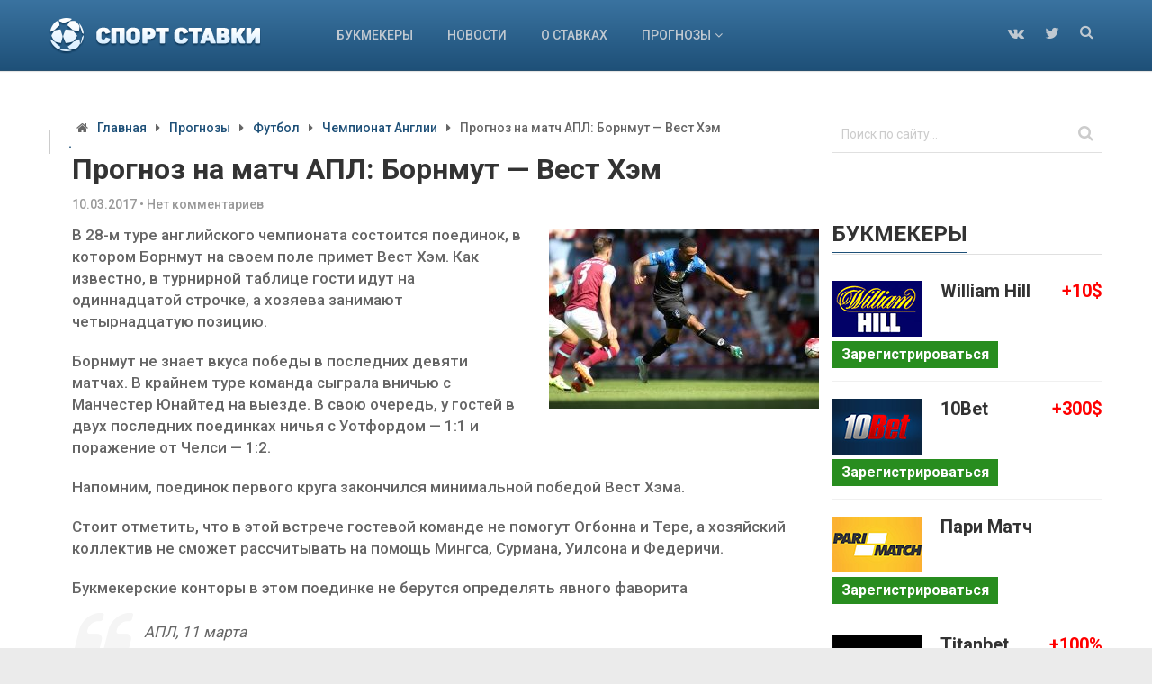

--- FILE ---
content_type: text/html; charset=UTF-8
request_url: https://sport-stavki.com/prognoz-na-match-apl-bornmut-vest-xem/
body_size: 9341
content:
<!DOCTYPE html><html class="no-js" lang="ru-RU"><head itemscope itemtype="http://schema.org/WebSite"><meta charset="UTF-8"> <!--[if IE ]>
	<meta http-equiv="X-UA-Compatible" content="IE=edge,chrome=1">
	<![endif]--><title>Ставки и прогноз матч АПЛ: Борнмут - Вест Хэм, 11 марта</title><link rel="stylesheet" href="https://sport-stavki.com/wp-content/cache/min/1/c5e17f006e4dfce9799eb9b80ef3f57b.css" data-minify="1" />  <meta name="keywords" content="прогнозы,футбол" /> <script type="application/ld+json" class="aioseop-schema">{"@context":"https://schema.org","@graph":[{"@type":"Organization","@id":"https://sport-stavki.com/#organization","url":"https://sport-stavki.com/","name":"Ставки на спорт через интернет и букмекерские ставки онлайн","sameAs":[]},{"@type":"WebSite","@id":"https://sport-stavki.com/#website","url":"https://sport-stavki.com/","name":"Ставки на спорт через интернет и букмекерские ставки онлайн","publisher":{"@id":"https://sport-stavki.com/#organization"}},{"@type":"WebPage","@id":"https://sport-stavki.com/prognoz-na-match-apl-bornmut-vest-xem/#webpage","url":"https://sport-stavki.com/prognoz-na-match-apl-bornmut-vest-xem/","inLanguage":"ru-RU","name":"Прогноз на матч АПЛ: Борнмут - Вест Хэм","isPartOf":{"@id":"https://sport-stavki.com/#website"},"breadcrumb":{"@id":"https://sport-stavki.com/prognoz-na-match-apl-bornmut-vest-xem/#breadcrumblist"},"image":{"@type":"ImageObject","@id":"https://sport-stavki.com/prognoz-na-match-apl-bornmut-vest-xem/#primaryimage","url":"https://sport-stavki.com/wp-content/uploads/2017/03/Bournemouth-Vs-West-Ham.jpg","width":620,"height":372},"primaryImageOfPage":{"@id":"https://sport-stavki.com/prognoz-na-match-apl-bornmut-vest-xem/#primaryimage"},"datePublished":"2017-03-10T19:11:23+04:00","dateModified":"2017-03-10T19:11:23+04:00"},{"@type":"Article","@id":"https://sport-stavki.com/prognoz-na-match-apl-bornmut-vest-xem/#article","isPartOf":{"@id":"https://sport-stavki.com/prognoz-na-match-apl-bornmut-vest-xem/#webpage"},"author":{"@id":"https://sport-stavki.com/author/chilya/#author"},"headline":"Прогноз на матч АПЛ: Борнмут &#8212; Вест Хэм","datePublished":"2017-03-10T19:11:23+04:00","dateModified":"2017-03-10T19:11:23+04:00","commentCount":0,"mainEntityOfPage":{"@id":"https://sport-stavki.com/prognoz-na-match-apl-bornmut-vest-xem/#webpage"},"publisher":{"@id":"https://sport-stavki.com/#organization"},"articleSection":"Чемпионат Англии, прогнозы, футбол","image":{"@type":"ImageObject","@id":"https://sport-stavki.com/prognoz-na-match-apl-bornmut-vest-xem/#primaryimage","url":"https://sport-stavki.com/wp-content/uploads/2017/03/Bournemouth-Vs-West-Ham.jpg","width":620,"height":372}},{"@type":"Person","@id":"https://sport-stavki.com/author/chilya/#author","name":"chilya","sameAs":[],"image":{"@type":"ImageObject","@id":"https://sport-stavki.com/#personlogo","url":"https://secure.gravatar.com/avatar/ea16f098c42f267562804bd52ef2f3d9?s=96&d=mm&r=g","width":96,"height":96,"caption":"chilya"}},{"@type":"BreadcrumbList","@id":"https://sport-stavki.com/prognoz-na-match-apl-bornmut-vest-xem/#breadcrumblist","itemListElement":[{"@type":"ListItem","position":1,"item":{"@type":"WebPage","@id":"https://sport-stavki.com/","url":"https://sport-stavki.com/","name":"Ставки на спорт через интернет и букмекерские ставки онлайн"}},{"@type":"ListItem","position":2,"item":{"@type":"WebPage","@id":"https://sport-stavki.com/prognoz-na-match-apl-bornmut-vest-xem/","url":"https://sport-stavki.com/prognoz-na-match-apl-bornmut-vest-xem/","name":"Прогноз на матч АПЛ: Борнмут - Вест Хэм"}}]}]}</script> <link rel="canonical" href="https://sport-stavki.com/prognoz-na-match-apl-bornmut-vest-xem/" /><link href='https://fonts.gstatic.com' crossorigin rel='preconnect' /><link rel="alternate" type="application/rss+xml" title="Ставки на спорт через интернет и букмекерские ставки онлайн &raquo; Лента" href="https://sport-stavki.com/feed/" /><link rel="alternate" type="application/rss+xml" title="Ставки на спорт через интернет и букмекерские ставки онлайн &raquo; Лента комментариев" href="https://sport-stavki.com/comments/feed/" /><link rel="alternate" type="application/rss+xml" title="Ставки на спорт через интернет и букмекерские ставки онлайн &raquo; Лента комментариев к &laquo;Прогноз на матч АПЛ: Борнмут &#8212; Вест Хэм&raquo;" href="https://sport-stavki.com/prognoz-na-match-apl-bornmut-vest-xem/feed/" /><style type="text/css">img.wp-smiley,img.emoji{display:inline!important;border:none!important;box-shadow:none!important;height:1em!important;width:1em!important;margin:0 .07em!important;vertical-align:-0.1em!important;background:none!important;padding:0!important}</style><style id='rocket-lazyload-inline-css' type='text/css'>.rll-youtube-player{position:relative;padding-bottom:56.23%;height:0;overflow:hidden;max-width:100%}.rll-youtube-player iframe{position:absolute;top:0;left:0;width:100%;height:100%;z-index:100;background:0 0}.rll-youtube-player img{bottom:0;display:block;left:0;margin:auto;max-width:100%;width:100%;position:absolute;right:0;top:0;border:none;height:auto;cursor:pointer;-webkit-transition:.4s all;-moz-transition:.4s all;transition:.4s all}.rll-youtube-player img:hover{-webkit-filter:brightness(75%)}.rll-youtube-player .play{height:72px;width:72px;left:50%;top:50%;margin-left:-36px;margin-top:-36px;position:absolute;background:url(https://sport-stavki.com/wp-content/plugins/wp-rocket/assets/img/youtube.png) no-repeat;cursor:pointer}</style> <script type='text/javascript' src='https://sport-stavki.com/wp-includes/js/jquery/jquery.js?ver=1.12.4-wp'></script> <script type='text/javascript'>/* <![CDATA[ */ var mts_customscript = {"responsive":"1","nav_menu":"primary"}; /* ]]> */</script>  <link rel="EditURI" type="application/rsd+xml" title="RSD" href="https://sport-stavki.com/xmlrpc.php?rsd" /><link rel="wlwmanifest" type="application/wlwmanifest+xml" href="https://sport-stavki.com/wp-includes/wlwmanifest.xml" /><link rel='prev' title='Прогноз на матч АПЛ: Челси &#8212; Суонси' href='https://sport-stavki.com/prognoz-na-match-apl-chelsi-suonsi/' /><link rel='next' title='В Индии намерены легализовать азартные игры' href='https://sport-stavki.com/v-indii-namereny-legalizovat-azartnye-igry/' /><link rel='shortlink' href='https://sport-stavki.com/?p=3498' /><link href="//fonts.googleapis.com/css?family=Roboto:500|Roboto:700|Roboto:normal|Roboto:300&#038;subset=latin,cyrillic-ext&#038;display=swap" rel="stylesheet" type="text/css"><style type="text/css">#primary-navigation a,.header-social a{font-family:'Roboto';font-weight:500;font-size:14px;color:#c1c9d1}.latestPost .title{font-family:'Roboto';font-weight:700;font-size:22px;color:#333}.single-title{font-family:'Roboto';font-weight:700;font-size:32px;color:#333}body{font-family:'Roboto';font-weight:500;font-size:17px;color:#666}#sidebar .widget .widget-title{font-family:'Roboto';font-weight:500;font-size:24px;color:#333}#sidebar .widget{font-family:'Roboto';font-weight:400;font-size:16px;color:#666}.f-widget{font-family:'Roboto';font-weight:300;font-size:16px;color:#c1c9d1}h1{font-family:'Roboto';font-weight:700;font-size:36px;color:#333}h2{font-family:'Roboto';font-weight:500;font-size:32px;color:#333}h3{font-family:'Roboto';font-weight:500;font-size:28px;color:#333}h4{font-family:'Roboto';font-weight:500;font-size:26px;color:#333}h5{font-family:'Roboto';font-weight:500;font-size:24px;color:#333}h6{font-family:'Roboto';font-weight:500;font-size:20px;color:#333}</style><noscript><style id="rocket-lazyload-nojs-css">.rll-youtube-player,[data-lazy-src]{display:none!important}</style></noscript>  <script async src="https://www.googletagmanager.com/gtag/js?id=UA-89097377-3"></script> <script>window.dataLayer = window.dataLayer || [];
  function gtag(){dataLayer.push(arguments);}
  gtag('js', new Date());

  gtag('config', 'UA-89097377-3');</script> </head><body id="blog" class="post-template-default single single-post postid-3498 single-format-standard main" itemscope itemtype="http://schema.org/WebPage"><div class="main-container"><header id="site-header" role="banner" itemscope itemtype="http://schema.org/WPHeader"><div class="container"><div id="header"><div class="logo-wrap"><div id="logo" class="image-logo" itemprop="headline"> <a href="/"><img src="data:image/svg+xml,%3Csvg%20xmlns='http://www.w3.org/2000/svg'%20viewBox='0%200%200%200'%3E%3C/svg%3E" data-lazy-src="/wp-content/themes/mts_wordx/images/logo.png"><noscript><img src="/wp-content/themes/mts_wordx/images/logo.png"></noscript></a></div></div><div id="primary-navigation" role="navigation" itemscope itemtype="http://schema.org/SiteNavigationElement"> <a href="#" id="pull" class="toggle-mobile-menu">Menu</a><nav class="navigation clearfix mobile-menu-wrapper"><ul id="menu-glavnoe" class="menu clearfix"><li id="menu-item-328" class="menu-item menu-item-type-taxonomy menu-item-object-category menu-item-328"><a href="https://sport-stavki.com/bukmekery/">Букмекеры</a></li><li id="menu-item-329" class="menu-item menu-item-type-taxonomy menu-item-object-category menu-item-329"><a href="https://sport-stavki.com/novosti/">Новости</a></li><li id="menu-item-330" class="menu-item menu-item-type-taxonomy menu-item-object-category menu-item-330"><a href="https://sport-stavki.com/o-stavkax/">О ставках</a></li><li id="menu-item-2739" class="menu-item menu-item-type-taxonomy menu-item-object-category current-post-ancestor menu-item-has-children menu-item-2739"><a href="https://sport-stavki.com/prognozy/">Прогнозы</a><ul class="sub-menu"><li id="menu-item-2740" class="menu-item menu-item-type-taxonomy menu-item-object-category menu-item-has-children menu-item-2740"><a href="https://sport-stavki.com/prognozy/basketbol/">Баскетбол</a><ul class="sub-menu"><li id="menu-item-2741" class="menu-item menu-item-type-taxonomy menu-item-object-category menu-item-2741"><a href="https://sport-stavki.com/prognozy/basketbol/evrokubok/">Еврокубок</a></li><li id="menu-item-2742" class="menu-item menu-item-type-taxonomy menu-item-object-category menu-item-2742"><a href="https://sport-stavki.com/prognozy/basketbol/evroliga/">Евролига</a></li><li id="menu-item-2743" class="menu-item menu-item-type-taxonomy menu-item-object-category menu-item-2743"><a href="https://sport-stavki.com/prognozy/basketbol/nba/">НБА</a></li></ul></li><li id="menu-item-2744" class="menu-item menu-item-type-taxonomy menu-item-object-category menu-item-has-children menu-item-2744"><a href="https://sport-stavki.com/prognozy/tennis/">Теннис</a><ul class="sub-menu"><li id="menu-item-2745" class="menu-item menu-item-type-taxonomy menu-item-object-category menu-item-2745"><a href="https://sport-stavki.com/prognozy/tennis/atp/">ATP</a></li><li id="menu-item-2746" class="menu-item menu-item-type-taxonomy menu-item-object-category menu-item-2746"><a href="https://sport-stavki.com/prognozy/tennis/wta/">WTA</a></li></ul></li><li id="menu-item-2747" class="menu-item menu-item-type-taxonomy menu-item-object-category current-post-ancestor menu-item-has-children menu-item-2747"><a href="https://sport-stavki.com/prognozy/futbol/">Футбол</a><ul class="sub-menu"><li id="menu-item-2748" class="menu-item menu-item-type-taxonomy menu-item-object-category menu-item-2748"><a href="https://sport-stavki.com/prognozy/futbol/drugie-chempionaty/">Другие чемпионаты</a></li><li id="menu-item-2749" class="menu-item menu-item-type-taxonomy menu-item-object-category menu-item-2749"><a href="https://sport-stavki.com/prognozy/futbol/liga-evropy-uefa/">Лига Европы UEFA</a></li><li id="menu-item-2750" class="menu-item menu-item-type-taxonomy menu-item-object-category menu-item-2750"><a href="https://sport-stavki.com/prognozy/futbol/liga-chempionov-uefa/">Лига чемпионов UEFA</a></li><li id="menu-item-2751" class="menu-item menu-item-type-taxonomy menu-item-object-category current-post-ancestor current-menu-parent current-post-parent menu-item-2751"><a href="https://sport-stavki.com/prognozy/futbol/chempionat-anglii/">Чемпионат Англии</a></li><li id="menu-item-2752" class="menu-item menu-item-type-taxonomy menu-item-object-category menu-item-2752"><a href="https://sport-stavki.com/prognozy/futbol/chempionat-germanii/">Чемпионат Германии</a></li><li id="menu-item-2753" class="menu-item menu-item-type-taxonomy menu-item-object-category menu-item-2753"><a href="https://sport-stavki.com/prognozy/futbol/chempionat-evropy-2016/">Чемпионат Европы 2016</a></li><li id="menu-item-2754" class="menu-item menu-item-type-taxonomy menu-item-object-category menu-item-2754"><a href="https://sport-stavki.com/prognozy/futbol/chempionat-ispanii/">Чемпионат Испании</a></li><li id="menu-item-2755" class="menu-item menu-item-type-taxonomy menu-item-object-category menu-item-2755"><a href="https://sport-stavki.com/prognozy/futbol/chempionat-italii/">Чемпионат Италии</a></li><li id="menu-item-2756" class="menu-item menu-item-type-taxonomy menu-item-object-category menu-item-2756"><a href="https://sport-stavki.com/prognozy/futbol/chempionat-mira-2018/">Чемпионат Мира 2018</a></li><li id="menu-item-2757" class="menu-item menu-item-type-taxonomy menu-item-object-category menu-item-2757"><a href="https://sport-stavki.com/prognozy/futbol/chempionat-rossii/">Чемпионат России</a></li><li id="menu-item-2758" class="menu-item menu-item-type-taxonomy menu-item-object-category menu-item-2758"><a href="https://sport-stavki.com/prognozy/futbol/chempionat-francii/">Чемпионат Франции</a></li></ul></li><li id="menu-item-2759" class="menu-item menu-item-type-taxonomy menu-item-object-category menu-item-has-children menu-item-2759"><a href="https://sport-stavki.com/prognozy/xokkej/">Хоккей</a><ul class="sub-menu"><li id="menu-item-2760" class="menu-item menu-item-type-taxonomy menu-item-object-category menu-item-2760"><a href="https://sport-stavki.com/prognozy/xokkej/kxl/">КХЛ</a></li><li id="menu-item-2761" class="menu-item menu-item-type-taxonomy menu-item-object-category menu-item-2761"><a href="https://sport-stavki.com/prognozy/xokkej/nxl/">НХЛ</a></li></ul></li></ul></li></ul></nav></div><div class="search-style-one"> <a id="trigger-overlay"> <i class="fa fa-search"></i> </a><div class="overlay overlay-slideleft"><div class="search-row"><div class="container"> <button type="button" class="overlay-close">&#10005</button><form method="get" id="searchform" class="search-form" action="https://sport-stavki.com" _lpchecked="1"><fieldset> <input type="text" name="s" id="s" value="" placeholder="Search the site" /> <input id="search-image" class="sbutton" type="submit" value="" /> <i class="fa fa-search"></i></fieldset></form></div></div></div></div><div class="header-social"> <!--noindex--><a href="#" class="header-vk" target="_blank" rel="nofollow"><span class="fa fa-vk"></span></a> <a href="#" class="header-twitter" target="_blank" rel="nofollow"><span class="fa fa-twitter"></span></a><!--/noindex--></div></div></div></header><div id="page" class="single"><div id="custom_html-3" class="widget_text widget-header"><div class="textwidget custom-html-widget"><a href="https://playamo.info/">.</a></div></div><article class="article" itemscope itemtype="http://schema.org/BlogPosting"><meta itemprop="image" content="https://sport-stavki.com/wp-content/uploads/2017/03/Bournemouth-Vs-West-Ham.jpg" /><div id="content_box" ><div id="post-3498" class="g post post-3498 type-post status-publish format-standard has-post-thumbnail hentry category-chempionat-anglii tag-prognozy tag-futbol has_thumb"><div class="breadcrumb" xmlns:v="http://rdf.data-vocabulary.org/#"><div><i class="fa fa-home"></i></div><div typeof="v:Breadcrumb" class="root"><a rel="v:url" property="v:title" href="https://sport-stavki.com" rel="nofollow">Главная</a></div><div><i class="fa fa-caret-right"></i></div><div typeof="v:Breadcrumb"><a href="https://sport-stavki.com/prognozy/" rel="v:url" property="v:title">Прогнозы</a></div><div><i class="fa fa-caret-right"></i></div><div typeof="v:Breadcrumb"><a href="https://sport-stavki.com/prognozy/futbol/" rel="v:url" property="v:title">Футбол</a></div><div><i class="fa fa-caret-right"></i></div><div typeof="v:Breadcrumb"><a href="https://sport-stavki.com/prognozy/futbol/chempionat-anglii/" rel="v:url" property="v:title">Чемпионат Англии</a></div><div><i class="fa fa-caret-right"></i></div><div><span>Прогноз на матч АПЛ: Борнмут &#8212; Вест Хэм</span></div></div><div class="single_post"><div><h1 class="title single-title entry-title" itemprop="headline">Прогноз на матч АПЛ: Борнмут &#8212; Вест Хэм</h1><div class="post-info"> <span class="thetime updated"><span itemprop="datePublished">10.03.2017</span><span class="point"> • </span></span> <span class="thecomment"> <a rel="nofollow" href="https://sport-stavki.com/prognoz-na-match-apl-bornmut-vest-xem/#respond" itemprop="interactionCount">Нет комментариев</a><span class="point"> • </span></span></div></div><div class="post-single-content box mark-links entry-content"><div class="thecontent" itemprop="articleBody"> <img width="300" height="200" src="data:image/svg+xml,%3Csvg%20xmlns='http://www.w3.org/2000/svg'%20viewBox='0%200%20300%20200'%3E%3C/svg%3E" class=" alignright wp-post-image" alt="" data-lazy-src="https://sport-stavki.com/wp-content/uploads/2017/03/Bournemouth-Vs-West-Ham-300x200.jpg" /><noscript><img width="300" height="200" src="https://sport-stavki.com/wp-content/uploads/2017/03/Bournemouth-Vs-West-Ham-300x200.jpg" class=" alignright wp-post-image" alt="" /></noscript><p>В 28-м туре английского чемпионата состоится поединок, в котором Борнмут на своем поле примет Вест Хэм. Как известно, в турнирной таблице гости идут на одиннадцатой строчке, а хозяева занимают четырнадцатую позицию.</p><p>Борнмут не знает вкуса победы в последних девяти матчах. В крайнем туре команда сыграла вничью с Манчестер Юнайтед на выезде. В свою очередь, у гостей в двух последних поединках ничья с Уотфордом &#8212; 1:1 и поражение от Челси &#8212; 1:2.</p><p>Напомним, поединок первого круга закончился минимальной победой Вест Хэма.</p><p>Стоит отметить, что в этой встрече гостевой команде не помогут Огбонна и Тере, а хозяйский коллектив не сможет рассчитывать на помощь Мингса, Сурмана, Уилсона и Федеричи.</p><p>Букмекерские конторы в этом поединке не берутся определять явного фаворита</p><blockquote><p>АПЛ, 11 марта</p><p>Котировки БК Winline.ru:</p><p>2.56 – 3.45 – 2.78</p><p>Котировки БК 1xBet:</p><p>2.67 – 3.50 – 2.84</p><p>Котировки БК bet365:</p><p>2.60 – 3.50 – 2.80</p></blockquote>  </div><div style="margin-bottom: 10px;">[uptolike]</div><div class='yarpp-related'><div class="related-h3">Другие похожие публикации</div><ul><li><a href="https://sport-stavki.com/prognoz-na-match-apl-everton-vest-xem/" rel="bookmark" title="Прогноз на матч АПЛ: Эвертон &#8212; Вест Хэм">Прогноз на матч АПЛ: Эвертон &#8212; Вест Хэм </a></li><li><a href="https://sport-stavki.com/prognoz-na-match-apl-bornmut-tottenxem/" rel="bookmark" title="Прогноз на матч АПЛ: Борнмут &#8212; Тоттенхэм">Прогноз на матч АПЛ: Борнмут &#8212; Тоттенхэм </a></li><li><a href="https://sport-stavki.com/prognoz-na-match-apl-kristal-pelas-protiv-vest-bromvicha/" rel="bookmark" title="Прогноз на матч АПЛ: Кристал Пэлас против Вест Бромвича">Прогноз на матч АПЛ: Кристал Пэлас против Вест Бромвича </a></li><li><a href="https://sport-stavki.com/prognoz-na-match-evroligi-panatinaikos-baskoniya/" rel="bookmark" title="Прогноз на матч Евролиги: Панатинаикос &#8212; Баскония">Прогноз на матч Евролиги: Панатинаикос &#8212; Баскония </a></li><li><a href="https://sport-stavki.com/prognoz-na-match-chempionata-belarusi-neman-protiv-torpedo-belaz/" rel="bookmark" title="Прогноз на матч чемпионата Беларуси: Неман против Торпедо-БелАЗ">Прогноз на матч чемпионата Беларуси: Неман против Торпедо-БелАЗ </a></li><li><a href="https://sport-stavki.com/prognoz-na-match-apl-sanderlend-protiv-lestera/" rel="bookmark" title="Прогноз на матч АПЛ: Сандерленд против Лестера">Прогноз на матч АПЛ: Сандерленд против Лестера </a></li><li><a href="https://sport-stavki.com/prognoz-na-match-nba-minnesota-protiv-finiksa/" rel="bookmark" title="Прогноз на матч НБА: Миннесота против Финикса">Прогноз на матч НБА: Миннесота против Финикса </a></li></ul></div></div></div></div><div id="commentsAdd"><div class="h4">Оставить отзыв</div><div id="respond" class="box m-t-6"><div id="respond" class="comment-respond"><div id="respond" class="comment-respond"><div id="reply-title" class="comment-reply-title"> <small><a rel="nofollow" id="cancel-comment-reply-link" href="/prognoz-na-match-apl-bornmut-vest-xem/#respond" style="display:none;">Отменить ответ</a></small></div><form action="https://sport-stavki.com/wp-comments-post.php" method="post" id="commentform" class="comment-form"><p class="comment-form-comment"><label for="comment" class="comment-label">Комментарий</label><textarea id="comment" name="comment" cols="45" rows="8" aria-required="true" placeholder=""></textarea></p><p class="comment-form-author"><label for="author" class="comment-label">Имя</label><input id="author" name="author" type="text" placeholder="" value="" size="30" /></p><p class="comment-form-email"><label for="email" class="comment-label">E-mail</label><input id="email" name="email" type="text" placeholder="" value="" size="30" /></p><p class="comment-form-cookies-consent"><input id="wp-comment-cookies-consent" name="wp-comment-cookies-consent" type="checkbox" value="yes" /> <label for="wp-comment-cookies-consent">Сохранить моё имя, email и адрес сайта в этом браузере для последующих моих комментариев.</label></p><p class="form-submit"><input name="submit" type="submit" id="submit" class="submit" value="Отправить" /> <input type='hidden' name='comment_post_ID' value='3498' id='comment_post_ID' /> <input type='hidden' name='comment_parent' id='comment_parent' value='0' /></p><p style="display: none;"><input type="hidden" id="akismet_comment_nonce" name="akismet_comment_nonce" value="fbce9701fd" /></p><p style="display: none;"><input type="hidden" id="ak_js" name="ak_js" value="70"/></p></form></div></div></div></div></div></article><aside id="sidebar" class="sidebar c-4-12 Sidebar" role="complementary" itemscope itemtype="http://schema.org/WPSideBar"><div id="search-2" class="widget widget_search"><form method="get" id="searchform" class="search-form" action="https://sport-stavki.com/" _lpchecked="1"><fieldset> <input type="text" name="s" id="s" value="" placeholder="Поиск по сайту&hellip;" /> <input id="search-image" class="sbutton" type="submit" value="" /> <i class="fa fa-search"></i></fieldset></form></div><div id="mts_ad_300_widget-2" class="widget mts_ad_300_widget"></div><div class="widget"><div class="widget-title h3"><span>Букмекеры</span></div><ul class="bk__content"><li><div class="wpt_thumbnail wpt_thumb_small"> <a href="/bukmekerskaya-kontora-william-hill/"> <img src="data:image/svg+xml,%3Csvg%20xmlns='http://www.w3.org/2000/svg'%20viewBox='0%200%20100%2062'%3E%3C/svg%3E" class="attachment-widgetthumb size-widgetthumb wp-post-image" height="62" width="100" style="padding-top: 2px;" data-lazy-src="/wp-content/themes/mts_wordx/images/williamhill.png"><noscript><img src="/wp-content/themes/mts_wordx/images/williamhill.png" class="attachment-widgetthumb size-widgetthumb wp-post-image" height="62" width="100" style="padding-top: 2px;"></noscript> </a></div><div class="entry-title"><a href="/bukmekerskaya-kontora-william-hill/" style="font-size: 20px;">William Hill <span style="float: right; color: red;">+10$</span></a></div><div class="entry-buttons"><a href="/stavki/williamhill" target="_blank" rel="nofollow">Зарегистрироваться</a></div><div class="clear"></div></li><li><div class="wpt_thumbnail wpt_thumb_small"> <a href="/bukmekerskaya-kontora-10bet/"> <img src="data:image/svg+xml,%3Csvg%20xmlns='http://www.w3.org/2000/svg'%20viewBox='0%200%20100%2062'%3E%3C/svg%3E" class="attachment-widgetthumb size-widgetthumb wp-post-image" height="62" width="100" style="padding-top: 2px;" data-lazy-src="/wp-content/themes/mts_wordx/images/10bet.png"><noscript><img src="/wp-content/themes/mts_wordx/images/10bet.png" class="attachment-widgetthumb size-widgetthumb wp-post-image" height="62" width="100" style="padding-top: 2px;"></noscript> </a></div><div class="entry-title"><a href="/bukmekerskaya-kontora-10bet/" style="font-size: 20px;">10Bet <span style="float: right; color: red;">+300$</span></a></div><div class="entry-buttons"><a href="/stavki/10bet" target="_blank" rel="nofollow">Зарегистрироваться</a></div><div class="clear"></div></li><li><div class="wpt_thumbnail wpt_thumb_small"> <a href="/bukmekerskaya-kontora-parimatch/"> <img src="data:image/svg+xml,%3Csvg%20xmlns='http://www.w3.org/2000/svg'%20viewBox='0%200%20100%2062'%3E%3C/svg%3E" class="attachment-widgetthumb size-widgetthumb wp-post-image" height="62" width="100" style="padding-top: 2px;" data-lazy-src="/wp-content/themes/mts_wordx/images/parimatch.png"><noscript><img src="/wp-content/themes/mts_wordx/images/parimatch.png" class="attachment-widgetthumb size-widgetthumb wp-post-image" height="62" width="100" style="padding-top: 2px;"></noscript> </a></div><div class="entry-title"><a href="/bukmekerskaya-kontora-parimatch/" style="font-size: 20px;">Пари Матч</a></div><div class="entry-buttons"><a href="/stavki/parimatch" target="_blank" rel="nofollow">Зарегистрироваться</a></div><div class="clear"></div></li><li><div class="wpt_thumbnail wpt_thumb_small"> <a href="/bukmekerskaya-kontora-titanbet/"> <img src="data:image/svg+xml,%3Csvg%20xmlns='http://www.w3.org/2000/svg'%20viewBox='0%200%20100%2062'%3E%3C/svg%3E" class="attachment-widgetthumb size-widgetthumb wp-post-image" height="62" width="100" style="padding-top: 2px;" data-lazy-src="/wp-content/themes/mts_wordx/images/titanbet.png"><noscript><img src="/wp-content/themes/mts_wordx/images/titanbet.png" class="attachment-widgetthumb size-widgetthumb wp-post-image" height="62" width="100" style="padding-top: 2px;"></noscript> </a></div><div class="entry-title"><a href="/bukmekerskaya-kontora-titanbet/" style="font-size: 20px;">Titanbet <span style="float: right; color: red;">+100%</span></a></div><div class="entry-buttons"><a href="/stavki/titanbet" target="_blank" rel="nofollow">Зарегистрироваться</a></div><div class="clear"></div></li><li><div class="wpt_thumbnail wpt_thumb_small"> <a href="/bukmekerskaya-kontora-1xbet/"> <img src="data:image/svg+xml,%3Csvg%20xmlns='http://www.w3.org/2000/svg'%20viewBox='0%200%20100%2062'%3E%3C/svg%3E" class="attachment-widgetthumb size-widgetthumb wp-post-image" alt="" height="62" width="100" style="padding-top: 2px;" data-lazy-src="/wp-content/themes/mts_wordx/images/1xbet.png"><noscript><img src="/wp-content/themes/mts_wordx/images/1xbet.png" class="attachment-widgetthumb size-widgetthumb wp-post-image" alt="" height="62" width="100" style="padding-top: 2px;"></noscript> </a></div><div class="entry-title"><a href="/bukmekerskaya-kontora-1xbet/" style="font-size: 20px;">1xbet</a></div><div class="entry-buttons"><a href="/stavki/1xbet" target="_blank" rel="nofollow">Зарегистрироваться</a></div><div class="clear"></div></li><li><div class="wpt_thumbnail wpt_thumb_small"> <a href="/bukmekerskaya-kontora-leon/"> <img src="data:image/svg+xml,%3Csvg%20xmlns='http://www.w3.org/2000/svg'%20viewBox='0%200%20100%2062'%3E%3C/svg%3E" class="attachment-widgetthumb size-widgetthumb wp-post-image" alt="" height="62" width="100" style="padding-top: 2px;" data-lazy-src="/wp-content/themes/mts_wordx/images/leonbets.png"><noscript><img src="/wp-content/themes/mts_wordx/images/leonbets.png" class="attachment-widgetthumb size-widgetthumb wp-post-image" alt="" height="62" width="100" style="padding-top: 2px;"></noscript> </a></div><div class="entry-title"><a href="/bukmekerskaya-kontora-leon/" style="font-size: 20px;">Leonbets <span style="float: right; color: red;">+100$</span></a></div><div class="entry-buttons"><a href="/stavki/leonbets" target="_blank" rel="nofollow">Зарегистрироваться</a></div><div class="clear"></div></li></ul></div>  <div class="tabs"><ul class="tabs__caption"><li class="active"><span id="popular-tab">Популярное</span></li><li><span>Новое</span></li></ul><div class="tabs__content active"><ul><li><div class="wpt_thumbnail wpt_thumb_small"> <a href="https://sport-stavki.com/prognoz-na-match-evroligi-panatinaikos-baskoniya/"> <img width="100" height="62" src="data:image/svg+xml,%3Csvg%20xmlns='http://www.w3.org/2000/svg'%20viewBox='0%200%20100%2062'%3E%3C/svg%3E" class="attachment-widgetthumb size-widgetthumb wp-post-image" alt="" data-lazy-srcset="https://sport-stavki.com/wp-content/uploads/2016/12/914846406-100x62.jpg 100w, https://sport-stavki.com/wp-content/uploads/2016/12/914846406-400x250.jpg 400w, https://sport-stavki.com/wp-content/uploads/2016/12/914846406-240x150.jpg 240w, https://sport-stavki.com/wp-content/uploads/2016/12/914846406-160x100.jpg 160w, https://sport-stavki.com/wp-content/uploads/2016/12/914846406-234x146.jpg 234w" data-lazy-sizes="(max-width: 100px) 100vw, 100px" data-lazy-src="https://sport-stavki.com/wp-content/uploads/2016/12/914846406-100x62.jpg" /><noscript><img width="100" height="62" src="https://sport-stavki.com/wp-content/uploads/2016/12/914846406-100x62.jpg" class="attachment-widgetthumb size-widgetthumb wp-post-image" alt="" srcset="https://sport-stavki.com/wp-content/uploads/2016/12/914846406-100x62.jpg 100w, https://sport-stavki.com/wp-content/uploads/2016/12/914846406-400x250.jpg 400w, https://sport-stavki.com/wp-content/uploads/2016/12/914846406-240x150.jpg 240w, https://sport-stavki.com/wp-content/uploads/2016/12/914846406-160x100.jpg 160w, https://sport-stavki.com/wp-content/uploads/2016/12/914846406-234x146.jpg 234w" sizes="(max-width: 100px) 100vw, 100px" /></noscript> </a></div><div class="entry-title"><a href="https://sport-stavki.com/prognoz-na-match-evroligi-panatinaikos-baskoniya/">Прогноз на матч Евролиги: Панатинаикос &#8212; Бас...</a></div><div class="clear"></div></li><li><div class="wpt_thumbnail wpt_thumb_small"> <a href="https://sport-stavki.com/prognoz-na-match-chempionata-brazilii-sport-resifi-shapekoense/"> <img width="100" height="62" src="data:image/svg+xml,%3Csvg%20xmlns='http://www.w3.org/2000/svg'%20viewBox='0%200%20100%2062'%3E%3C/svg%3E" class="attachment-widgetthumb size-widgetthumb wp-post-image" alt="" data-lazy-srcset="https://sport-stavki.com/wp-content/uploads/2017/07/image_557d16881f38c-100x62.jpg 100w, https://sport-stavki.com/wp-content/uploads/2017/07/image_557d16881f38c-400x250.jpg 400w, https://sport-stavki.com/wp-content/uploads/2017/07/image_557d16881f38c-240x150.jpg 240w, https://sport-stavki.com/wp-content/uploads/2017/07/image_557d16881f38c-160x100.jpg 160w, https://sport-stavki.com/wp-content/uploads/2017/07/image_557d16881f38c-234x146.jpg 234w" data-lazy-sizes="(max-width: 100px) 100vw, 100px" data-lazy-src="https://sport-stavki.com/wp-content/uploads/2017/07/image_557d16881f38c-100x62.jpg" /><noscript><img width="100" height="62" src="https://sport-stavki.com/wp-content/uploads/2017/07/image_557d16881f38c-100x62.jpg" class="attachment-widgetthumb size-widgetthumb wp-post-image" alt="" srcset="https://sport-stavki.com/wp-content/uploads/2017/07/image_557d16881f38c-100x62.jpg 100w, https://sport-stavki.com/wp-content/uploads/2017/07/image_557d16881f38c-400x250.jpg 400w, https://sport-stavki.com/wp-content/uploads/2017/07/image_557d16881f38c-240x150.jpg 240w, https://sport-stavki.com/wp-content/uploads/2017/07/image_557d16881f38c-160x100.jpg 160w, https://sport-stavki.com/wp-content/uploads/2017/07/image_557d16881f38c-234x146.jpg 234w" sizes="(max-width: 100px) 100vw, 100px" /></noscript> </a></div><div class="entry-title"><a href="https://sport-stavki.com/prognoz-na-match-chempionata-brazilii-sport-resifi-shapekoense/">Прогноз на матч чемпионата Бразилии: Спорт Ресифи ...</a></div><div class="clear"></div></li><li><div class="wpt_thumbnail wpt_thumb_small"> <a href="https://sport-stavki.com/prognoz-na-match-ligi-1-pszh-monako/"> <img width="100" height="62" src="data:image/svg+xml,%3Csvg%20xmlns='http://www.w3.org/2000/svg'%20viewBox='0%200%20100%2062'%3E%3C/svg%3E" class="attachment-widgetthumb size-widgetthumb wp-post-image" alt="" data-lazy-srcset="https://sport-stavki.com/wp-content/uploads/2018/04/1522487900_pszh-monaok-100x62.png 100w, https://sport-stavki.com/wp-content/uploads/2018/04/1522487900_pszh-monaok-400x250.png 400w, https://sport-stavki.com/wp-content/uploads/2018/04/1522487900_pszh-monaok-240x150.png 240w, https://sport-stavki.com/wp-content/uploads/2018/04/1522487900_pszh-monaok-160x100.png 160w, https://sport-stavki.com/wp-content/uploads/2018/04/1522487900_pszh-monaok-234x146.png 234w" data-lazy-sizes="(max-width: 100px) 100vw, 100px" data-lazy-src="https://sport-stavki.com/wp-content/uploads/2018/04/1522487900_pszh-monaok-100x62.png" /><noscript><img width="100" height="62" src="https://sport-stavki.com/wp-content/uploads/2018/04/1522487900_pszh-monaok-100x62.png" class="attachment-widgetthumb size-widgetthumb wp-post-image" alt="" srcset="https://sport-stavki.com/wp-content/uploads/2018/04/1522487900_pszh-monaok-100x62.png 100w, https://sport-stavki.com/wp-content/uploads/2018/04/1522487900_pszh-monaok-400x250.png 400w, https://sport-stavki.com/wp-content/uploads/2018/04/1522487900_pszh-monaok-240x150.png 240w, https://sport-stavki.com/wp-content/uploads/2018/04/1522487900_pszh-monaok-160x100.png 160w, https://sport-stavki.com/wp-content/uploads/2018/04/1522487900_pszh-monaok-234x146.png 234w" sizes="(max-width: 100px) 100vw, 100px" /></noscript> </a></div><div class="entry-title"><a href="https://sport-stavki.com/prognoz-na-match-ligi-1-pszh-monako/">Прогноз на матч Лиги 1: ПСЖ &#8212; Монако</a></div><div class="clear"></div></li><li><div class="wpt_thumbnail wpt_thumb_small"> <a href="https://sport-stavki.com/bukmekerskaya-kontora-888-ru/"> <img width="100" height="62" src="data:image/svg+xml,%3Csvg%20xmlns='http://www.w3.org/2000/svg'%20viewBox='0%200%20100%2062'%3E%3C/svg%3E" class="attachment-widgetthumb size-widgetthumb wp-post-image" alt="" data-lazy-srcset="https://sport-stavki.com/wp-content/uploads/2016/08/888-logo-2-100x62.png 100w, https://sport-stavki.com/wp-content/uploads/2016/08/888-logo-2-400x250.png 400w, https://sport-stavki.com/wp-content/uploads/2016/08/888-logo-2-240x150.png 240w, https://sport-stavki.com/wp-content/uploads/2016/08/888-logo-2-160x100.png 160w, https://sport-stavki.com/wp-content/uploads/2016/08/888-logo-2-234x146.png 234w" data-lazy-sizes="(max-width: 100px) 100vw, 100px" data-lazy-src="https://sport-stavki.com/wp-content/uploads/2016/08/888-logo-2-100x62.png" /><noscript><img width="100" height="62" src="https://sport-stavki.com/wp-content/uploads/2016/08/888-logo-2-100x62.png" class="attachment-widgetthumb size-widgetthumb wp-post-image" alt="" srcset="https://sport-stavki.com/wp-content/uploads/2016/08/888-logo-2-100x62.png 100w, https://sport-stavki.com/wp-content/uploads/2016/08/888-logo-2-400x250.png 400w, https://sport-stavki.com/wp-content/uploads/2016/08/888-logo-2-240x150.png 240w, https://sport-stavki.com/wp-content/uploads/2016/08/888-logo-2-160x100.png 160w, https://sport-stavki.com/wp-content/uploads/2016/08/888-logo-2-234x146.png 234w" sizes="(max-width: 100px) 100vw, 100px" /></noscript> </a></div><div class="entry-title"><a href="https://sport-stavki.com/bukmekerskaya-kontora-888-ru/">Букмекерская контора 888.ru</a></div><div class="clear"></div></li><li><div class="wpt_thumbnail wpt_thumb_small"> <a href="https://sport-stavki.com/bukmekerskaya-kontora-1xstavka/"> <img width="100" height="62" src="data:image/svg+xml,%3Csvg%20xmlns='http://www.w3.org/2000/svg'%20viewBox='0%200%20100%2062'%3E%3C/svg%3E" class="attachment-widgetthumb size-widgetthumb wp-post-image" alt="" data-lazy-srcset="https://sport-stavki.com/wp-content/uploads/2016/08/1xstavka-lgS-1-100x62.jpg 100w, https://sport-stavki.com/wp-content/uploads/2016/08/1xstavka-lgS-1-400x250.jpg 400w, https://sport-stavki.com/wp-content/uploads/2016/08/1xstavka-lgS-1-240x150.jpg 240w, https://sport-stavki.com/wp-content/uploads/2016/08/1xstavka-lgS-1-160x100.jpg 160w, https://sport-stavki.com/wp-content/uploads/2016/08/1xstavka-lgS-1-234x146.jpg 234w" data-lazy-sizes="(max-width: 100px) 100vw, 100px" data-lazy-src="https://sport-stavki.com/wp-content/uploads/2016/08/1xstavka-lgS-1-100x62.jpg" /><noscript><img width="100" height="62" src="https://sport-stavki.com/wp-content/uploads/2016/08/1xstavka-lgS-1-100x62.jpg" class="attachment-widgetthumb size-widgetthumb wp-post-image" alt="" srcset="https://sport-stavki.com/wp-content/uploads/2016/08/1xstavka-lgS-1-100x62.jpg 100w, https://sport-stavki.com/wp-content/uploads/2016/08/1xstavka-lgS-1-400x250.jpg 400w, https://sport-stavki.com/wp-content/uploads/2016/08/1xstavka-lgS-1-240x150.jpg 240w, https://sport-stavki.com/wp-content/uploads/2016/08/1xstavka-lgS-1-160x100.jpg 160w, https://sport-stavki.com/wp-content/uploads/2016/08/1xstavka-lgS-1-234x146.jpg 234w" sizes="(max-width: 100px) 100vw, 100px" /></noscript> </a></div><div class="entry-title"><a href="https://sport-stavki.com/bukmekerskaya-kontora-1xstavka/">Букмекерская контора 1xstavka</a></div><div class="clear"></div></li></ul></div><div class="tabs__content"><ul><li><div class="wpt_thumbnail wpt_thumb_small"> <a href="https://sport-stavki.com/prognoz-na-match-ligi-1-pszh-monako/"> <img width="100" height="62" src="data:image/svg+xml,%3Csvg%20xmlns='http://www.w3.org/2000/svg'%20viewBox='0%200%20100%2062'%3E%3C/svg%3E" class="attachment-widgetthumb size-widgetthumb wp-post-image" alt="" data-lazy-srcset="https://sport-stavki.com/wp-content/uploads/2018/04/1522487900_pszh-monaok-100x62.png 100w, https://sport-stavki.com/wp-content/uploads/2018/04/1522487900_pszh-monaok-400x250.png 400w, https://sport-stavki.com/wp-content/uploads/2018/04/1522487900_pszh-monaok-240x150.png 240w, https://sport-stavki.com/wp-content/uploads/2018/04/1522487900_pszh-monaok-160x100.png 160w, https://sport-stavki.com/wp-content/uploads/2018/04/1522487900_pszh-monaok-234x146.png 234w" data-lazy-sizes="(max-width: 100px) 100vw, 100px" data-lazy-src="https://sport-stavki.com/wp-content/uploads/2018/04/1522487900_pszh-monaok-100x62.png" /><noscript><img width="100" height="62" src="https://sport-stavki.com/wp-content/uploads/2018/04/1522487900_pszh-monaok-100x62.png" class="attachment-widgetthumb size-widgetthumb wp-post-image" alt="" srcset="https://sport-stavki.com/wp-content/uploads/2018/04/1522487900_pszh-monaok-100x62.png 100w, https://sport-stavki.com/wp-content/uploads/2018/04/1522487900_pszh-monaok-400x250.png 400w, https://sport-stavki.com/wp-content/uploads/2018/04/1522487900_pszh-monaok-240x150.png 240w, https://sport-stavki.com/wp-content/uploads/2018/04/1522487900_pszh-monaok-160x100.png 160w, https://sport-stavki.com/wp-content/uploads/2018/04/1522487900_pszh-monaok-234x146.png 234w" sizes="(max-width: 100px) 100vw, 100px" /></noscript> </a></div><div class="entry-title"><a href="https://sport-stavki.com/prognoz-na-match-ligi-1-pszh-monako/">Прогноз на матч Лиги 1: ПСЖ &#8212; Монако</a></div><div class="clear"></div></li><li><div class="wpt_thumbnail wpt_thumb_small"> <a href="https://sport-stavki.com/prognoz-na-match-ligi-evropy-marsel-rb-lejpcig/"> <img width="100" height="62" src="data:image/svg+xml,%3Csvg%20xmlns='http://www.w3.org/2000/svg'%20viewBox='0%200%20100%2062'%3E%3C/svg%3E" class="attachment-widgetthumb size-widgetthumb wp-post-image" alt="" data-lazy-srcset="https://sport-stavki.com/wp-content/uploads/2018/04/dacycyywaaq11h6_650x410-100x62.jpg 100w, https://sport-stavki.com/wp-content/uploads/2018/04/dacycyywaaq11h6_650x410-300x189.jpg 300w, https://sport-stavki.com/wp-content/uploads/2018/04/dacycyywaaq11h6_650x410-400x250.jpg 400w, https://sport-stavki.com/wp-content/uploads/2018/04/dacycyywaaq11h6_650x410-240x150.jpg 240w, https://sport-stavki.com/wp-content/uploads/2018/04/dacycyywaaq11h6_650x410-160x100.jpg 160w, https://sport-stavki.com/wp-content/uploads/2018/04/dacycyywaaq11h6_650x410-234x146.jpg 234w, https://sport-stavki.com/wp-content/uploads/2018/04/dacycyywaaq11h6_650x410.jpg 650w" data-lazy-sizes="(max-width: 100px) 100vw, 100px" data-lazy-src="https://sport-stavki.com/wp-content/uploads/2018/04/dacycyywaaq11h6_650x410-100x62.jpg" /><noscript><img width="100" height="62" src="https://sport-stavki.com/wp-content/uploads/2018/04/dacycyywaaq11h6_650x410-100x62.jpg" class="attachment-widgetthumb size-widgetthumb wp-post-image" alt="" srcset="https://sport-stavki.com/wp-content/uploads/2018/04/dacycyywaaq11h6_650x410-100x62.jpg 100w, https://sport-stavki.com/wp-content/uploads/2018/04/dacycyywaaq11h6_650x410-300x189.jpg 300w, https://sport-stavki.com/wp-content/uploads/2018/04/dacycyywaaq11h6_650x410-400x250.jpg 400w, https://sport-stavki.com/wp-content/uploads/2018/04/dacycyywaaq11h6_650x410-240x150.jpg 240w, https://sport-stavki.com/wp-content/uploads/2018/04/dacycyywaaq11h6_650x410-160x100.jpg 160w, https://sport-stavki.com/wp-content/uploads/2018/04/dacycyywaaq11h6_650x410-234x146.jpg 234w, https://sport-stavki.com/wp-content/uploads/2018/04/dacycyywaaq11h6_650x410.jpg 650w" sizes="(max-width: 100px) 100vw, 100px" /></noscript> </a></div><div class="entry-title"><a href="https://sport-stavki.com/prognoz-na-match-ligi-evropy-marsel-rb-lejpcig/">Прогноз на матч Лиги Европы: Марсель &#8212; РБ Ле...</a></div><div class="clear"></div></li><li><div class="wpt_thumbnail wpt_thumb_small"> <a href="https://sport-stavki.com/prognoz-na-match-ligi-evropy-atletiko-sporting/"> <img width="100" height="62" src="data:image/svg+xml,%3Csvg%20xmlns='http://www.w3.org/2000/svg'%20viewBox='0%200%20100%2062'%3E%3C/svg%3E" class="attachment-widgetthumb size-widgetthumb wp-post-image" alt="" data-lazy-srcset="https://sport-stavki.com/wp-content/uploads/2018/04/atletiko-sporting-prognoz-600x330-100x62.jpg 100w, https://sport-stavki.com/wp-content/uploads/2018/04/atletiko-sporting-prognoz-600x330-400x250.jpg 400w, https://sport-stavki.com/wp-content/uploads/2018/04/atletiko-sporting-prognoz-600x330-240x150.jpg 240w, https://sport-stavki.com/wp-content/uploads/2018/04/atletiko-sporting-prognoz-600x330-160x100.jpg 160w, https://sport-stavki.com/wp-content/uploads/2018/04/atletiko-sporting-prognoz-600x330-234x146.jpg 234w" data-lazy-sizes="(max-width: 100px) 100vw, 100px" data-lazy-src="https://sport-stavki.com/wp-content/uploads/2018/04/atletiko-sporting-prognoz-600x330-100x62.jpg" /><noscript><img width="100" height="62" src="https://sport-stavki.com/wp-content/uploads/2018/04/atletiko-sporting-prognoz-600x330-100x62.jpg" class="attachment-widgetthumb size-widgetthumb wp-post-image" alt="" srcset="https://sport-stavki.com/wp-content/uploads/2018/04/atletiko-sporting-prognoz-600x330-100x62.jpg 100w, https://sport-stavki.com/wp-content/uploads/2018/04/atletiko-sporting-prognoz-600x330-400x250.jpg 400w, https://sport-stavki.com/wp-content/uploads/2018/04/atletiko-sporting-prognoz-600x330-240x150.jpg 240w, https://sport-stavki.com/wp-content/uploads/2018/04/atletiko-sporting-prognoz-600x330-160x100.jpg 160w, https://sport-stavki.com/wp-content/uploads/2018/04/atletiko-sporting-prognoz-600x330-234x146.jpg 234w" sizes="(max-width: 100px) 100vw, 100px" /></noscript> </a></div><div class="entry-title"><a href="https://sport-stavki.com/prognoz-na-match-ligi-evropy-atletiko-sporting/">Прогноз на матч Лиги Европы: Атлетико &#8212; Спор...</a></div><div class="clear"></div></li><li><div class="wpt_thumbnail wpt_thumb_small"> <a href="https://sport-stavki.com/bukmekerskaya-kontora-fonbet-privetstvuet-uchastnikov-finalnyx-matchej-kxl/"> <img width="100" height="62" src="data:image/svg+xml,%3Csvg%20xmlns='http://www.w3.org/2000/svg'%20viewBox='0%200%20100%2062'%3E%3C/svg%3E" class="attachment-widgetthumb size-widgetthumb wp-post-image" alt="" data-lazy-srcset="https://sport-stavki.com/wp-content/uploads/2018/04/520030571b683f48ac2180fae3906eea-100x62.png 100w, https://sport-stavki.com/wp-content/uploads/2018/04/520030571b683f48ac2180fae3906eea-400x250.png 400w, https://sport-stavki.com/wp-content/uploads/2018/04/520030571b683f48ac2180fae3906eea-240x150.png 240w, https://sport-stavki.com/wp-content/uploads/2018/04/520030571b683f48ac2180fae3906eea-160x100.png 160w, https://sport-stavki.com/wp-content/uploads/2018/04/520030571b683f48ac2180fae3906eea-234x146.png 234w" data-lazy-sizes="(max-width: 100px) 100vw, 100px" data-lazy-src="https://sport-stavki.com/wp-content/uploads/2018/04/520030571b683f48ac2180fae3906eea-100x62.png" /><noscript><img width="100" height="62" src="https://sport-stavki.com/wp-content/uploads/2018/04/520030571b683f48ac2180fae3906eea-100x62.png" class="attachment-widgetthumb size-widgetthumb wp-post-image" alt="" srcset="https://sport-stavki.com/wp-content/uploads/2018/04/520030571b683f48ac2180fae3906eea-100x62.png 100w, https://sport-stavki.com/wp-content/uploads/2018/04/520030571b683f48ac2180fae3906eea-400x250.png 400w, https://sport-stavki.com/wp-content/uploads/2018/04/520030571b683f48ac2180fae3906eea-240x150.png 240w, https://sport-stavki.com/wp-content/uploads/2018/04/520030571b683f48ac2180fae3906eea-160x100.png 160w, https://sport-stavki.com/wp-content/uploads/2018/04/520030571b683f48ac2180fae3906eea-234x146.png 234w" sizes="(max-width: 100px) 100vw, 100px" /></noscript> </a></div><div class="entry-title"><a href="https://sport-stavki.com/bukmekerskaya-kontora-fonbet-privetstvuet-uchastnikov-finalnyx-matchej-kxl/">Букмекерская контора Фонбет приветствует участнико...</a></div><div class="clear"></div></li><li><div class="wpt_thumbnail wpt_thumb_small"> <a href="https://sport-stavki.com/zapadnaya-virdzhiniya-uzhe-gotovitsya-k-legalizacii-stavok-na-sport/"> <img width="100" height="62" src="data:image/svg+xml,%3Csvg%20xmlns='http://www.w3.org/2000/svg'%20viewBox='0%200%20100%2062'%3E%3C/svg%3E" class="attachment-widgetthumb size-widgetthumb wp-post-image" alt="" data-lazy-srcset="https://sport-stavki.com/wp-content/uploads/2018/03/image_4787_b1-100x62.jpg 100w, https://sport-stavki.com/wp-content/uploads/2018/03/image_4787_b1-400x250.jpg 400w, https://sport-stavki.com/wp-content/uploads/2018/03/image_4787_b1-240x150.jpg 240w, https://sport-stavki.com/wp-content/uploads/2018/03/image_4787_b1-160x100.jpg 160w, https://sport-stavki.com/wp-content/uploads/2018/03/image_4787_b1-234x146.jpg 234w" data-lazy-sizes="(max-width: 100px) 100vw, 100px" data-lazy-src="https://sport-stavki.com/wp-content/uploads/2018/03/image_4787_b1-100x62.jpg" /><noscript><img width="100" height="62" src="https://sport-stavki.com/wp-content/uploads/2018/03/image_4787_b1-100x62.jpg" class="attachment-widgetthumb size-widgetthumb wp-post-image" alt="" srcset="https://sport-stavki.com/wp-content/uploads/2018/03/image_4787_b1-100x62.jpg 100w, https://sport-stavki.com/wp-content/uploads/2018/03/image_4787_b1-400x250.jpg 400w, https://sport-stavki.com/wp-content/uploads/2018/03/image_4787_b1-240x150.jpg 240w, https://sport-stavki.com/wp-content/uploads/2018/03/image_4787_b1-160x100.jpg 160w, https://sport-stavki.com/wp-content/uploads/2018/03/image_4787_b1-234x146.jpg 234w" sizes="(max-width: 100px) 100vw, 100px" /></noscript> </a></div><div class="entry-title"><a href="https://sport-stavki.com/zapadnaya-virdzhiniya-uzhe-gotovitsya-k-legalizacii-stavok-na-sport/">Западная Вирджиния уже готовится к легализации ста...</a></div><div class="clear"></div></li></ul></div></div></aside></div><footer id="site-footer" role="contentinfo" itemscope itemtype="http://schema.org/WPFooter"><div class="container"><div class="copyrights" style="padding-bottom: 0;"><div class="row" id="copyright-note"><div style="color: #c1c9d1;">&copy; 2013-2026 Sport-Stavki.com. Все права защищены. 18+ Играйте ответственно. <a href="/pravila-sajta/" rel="nofollow">Правила пользования сайтом</a></div><div style="display: block; margin-top: 10px;"> <!--noindex--> <a target="_blank" href="https://www.begambleaware.org/" rel="nofollow"><img src="data:image/svg+xml,%3Csvg%20xmlns='http://www.w3.org/2000/svg'%20viewBox='0%200%200%200'%3E%3C/svg%3E" data-lazy-src="/wp-content/themes/mts_wordx/images/gambling_aware.png"><noscript><img src="/wp-content/themes/mts_wordx/images/gambling_aware.png"></noscript></a> <a target="_blank" href="https://www.gamblingtherapy.org/ru" rel="nofollow"><img src="data:image/svg+xml,%3Csvg%20xmlns='http://www.w3.org/2000/svg'%20viewBox='0%200%200%200'%3E%3C/svg%3E" data-lazy-src="/wp-content/themes/mts_wordx/images/gambling.png"><noscript><img src="/wp-content/themes/mts_wordx/images/gambling.png"></noscript></a> <!--/noindex--></div><div class="to-top">&nbsp;</div></div></div></div></footer></div>        <script type='text/javascript'>/* <![CDATA[ */ var slideropts = {"rtl_support":"0"}; /* ]]> */</script>    <script>window.lazyLoadOptions={elements_selector:"img[data-lazy-src],.rocket-lazyload,iframe[data-lazy-src]",data_src:"lazy-src",data_srcset:"lazy-srcset",data_sizes:"lazy-sizes",class_loading:"lazyloading",class_loaded:"lazyloaded",threshold:300,callback_loaded:function(element){if(element.tagName==="IFRAME"&&element.dataset.rocketLazyload=="fitvidscompatible"){if(element.classList.contains("lazyloaded")){if(typeof window.jQuery!="undefined"){if(jQuery.fn.fitVids){jQuery(element).parent().fitVids()}}}}}};window.addEventListener('LazyLoad::Initialized',function(e){var lazyLoadInstance=e.detail.instance;if(window.MutationObserver){var observer=new MutationObserver(function(mutations){var image_count=0;var iframe_count=0;var rocketlazy_count=0;mutations.forEach(function(mutation){for(i=0;i<mutation.addedNodes.length;i++){if(typeof mutation.addedNodes[i].getElementsByTagName!=='function'){return}
if(typeof mutation.addedNodes[i].getElementsByClassName!=='function'){return}
images=mutation.addedNodes[i].getElementsByTagName('img');is_image=mutation.addedNodes[i].tagName=="IMG";iframes=mutation.addedNodes[i].getElementsByTagName('iframe');is_iframe=mutation.addedNodes[i].tagName=="IFRAME";rocket_lazy=mutation.addedNodes[i].getElementsByClassName('rocket-lazyload');image_count+=images.length;iframe_count+=iframes.length;rocketlazy_count+=rocket_lazy.length;if(is_image){image_count+=1}
if(is_iframe){iframe_count+=1}}});if(image_count>0||iframe_count>0||rocketlazy_count>0){lazyLoadInstance.update()}});var b=document.getElementsByTagName("body")[0];var config={childList:!0,subtree:!0};observer.observe(b,config)}},!1)</script><script data-no-minify="1" async src="https://sport-stavki.com/wp-content/plugins/wp-rocket/assets/js/lazyload/16.1/lazyload.min.js"></script><script src="https://sport-stavki.com/wp-content/cache/min/1/41decfd7c48e5e0798fb38c355936962.js" data-minify="1" defer></script><script type="text/javascript">jQuery(document).ready(function($) {
                    $.post('https://sport-stavki.com/wp-admin/admin-ajax.php', {action: 'mts_view_count', id: '3498'});
                });</script><script defer src="https://static.cloudflareinsights.com/beacon.min.js/vcd15cbe7772f49c399c6a5babf22c1241717689176015" integrity="sha512-ZpsOmlRQV6y907TI0dKBHq9Md29nnaEIPlkf84rnaERnq6zvWvPUqr2ft8M1aS28oN72PdrCzSjY4U6VaAw1EQ==" data-cf-beacon='{"version":"2024.11.0","token":"95830826410b45b19fde40115621aacd","r":1,"server_timing":{"name":{"cfCacheStatus":true,"cfEdge":true,"cfExtPri":true,"cfL4":true,"cfOrigin":true,"cfSpeedBrain":true},"location_startswith":null}}' crossorigin="anonymous"></script>
</body></html>
<!-- This website is like a Rocket, isn't it? Performance optimized by WP Rocket. Learn more: https://wp-rocket.me -->